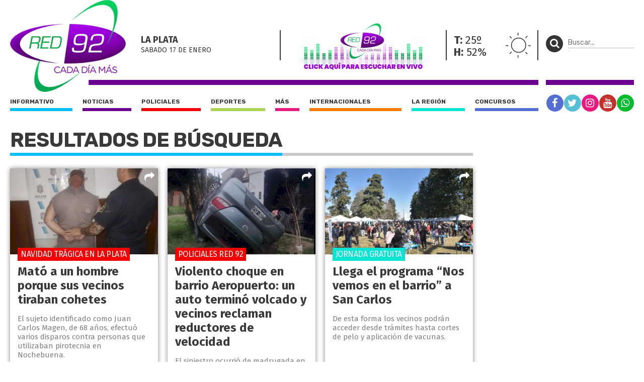

--- FILE ---
content_type: text/html; charset=UTF-8
request_url: https://red92.com/tag/barrio-el-golf
body_size: 8811
content:
<!doctype html>
<html lang="es">
<head>
	<meta charset="utf-8" />

	<title>barrio-el-golf - Red 92</title>
	<meta name="description" content="" />
  	
  	<meta name="viewport" content="width=device-width, user-scalable=no, initial-scale=1.0, maximum-scale=1.0, minimum-scale=1.0" />

	<link rel="shortcut icon" href="https://red92.com/favicon.ico" type="image/x-icon" />
	<link rel="stylesheet" href="//fonts.googleapis.com/css?family=Fira+Sans:200,400,700|Rubik:400,700" />
    <link rel="stylesheet" href="https://red92.com/assets/css/grilla.css?ver=" />
    <link rel="stylesheet" href="https://red92.com/assets/css/styles.css?ver=" />
    <link rel="stylesheet" href="https://red92.com/assets/css/custom.css?ver=9" />
	
	<script>URL_FRONTEND = 'https://red92.com/';</script>
	
    <script src="//use.fontawesome.com/2e2476d17d.js"></script>
	<script src="https://cdnjs.cloudflare.com/ajax/libs/jquery/3.6.0/jquery.min.js" integrity="sha512-894YE6QWD5I59HgZOGReFYm4dnWc1Qt5NtvYSaNcOP+u1T9qYdvdihz0PPSiiqn/+/3e7Jo4EaG7TubfWGUrMQ==" crossorigin="anonymous" referrerpolicy="no-referrer"></script>
	<script src="https://red92.com/assets/js/functions.js"></script>

	

	<!-- Google Tag Manager -->
<script>(function(w,d,s,l,i){w[l]=w[l]||[];w[l].push({'gtm.start':
new Date().getTime(),event:'gtm.js'});var f=d.getElementsByTagName(s)[0],
j=d.createElement(s),dl=l!='dataLayer'?'&l='+l:'';j.async=true;j.src=
'https://www.googletagmanager.com/gtm.js?id='+i+dl;f.parentNode.insertBefore(j,f);
})(window,document,'script','dataLayer','GTM-5V3RQHW');</script>
<!-- End Google Tag Manager -->

<!-- Global site tag (gtag.js) - Google Analytics -->
<script async src="https://www.googletagmanager.com/gtag/js?id=UA-35981994-2"></script>
<script>
  window.dataLayer = window.dataLayer || [];
  function gtag(){dataLayer.push(arguments);}
  gtag('js', new Date());

  gtag('config', 'UA-35981994-2');
</script>

</head>
<body class="seccion">

	<!-- Google Tag Manager (noscript) -->
<noscript><iframe src="https://www.googletagmanager.com/ns.html?id=GTM-5V3RQHW"
height="0" width="0" style="display:none;visibility:hidden"></iframe></noscript>
<!-- End Google Tag Manager (noscript) -->

	<div class="wrapper">

		<div class="main1 section group">

			<div class="divwrapper">

				<div class="region_1">

					
<header>

	<div class="obj_header">

		<div class="floatheader hide880"></div>

		<div class="header_mobile show880">

			<div class="header_mobile_top">
				
				<a href="javascript:$('.header_mobile_menu').slideToggle();" class="menuleft"><i class="fa fa-bars" aria-hidden="true"></i></a>
				
				<a href="#" onclick="window.open(URL_FRONTEND+'reproductor', 'red92-radio-en-vivo', 'width=420, height=320'); return false;" title="Red 92" class="a_logo"></a>

				<button class="menuright" type="button" onclick="$('.header_mobile_buscador').slideToggle();"><p><i class="fa fa-search" aria-hidden="true"></i></p></button>

			</div>


			<div class="header_mobile_menu">

				<nav class="secciones">
					<ul>
						<li class="r92"><a href="https://red92.com/">Portada</a></li>
						<li class="informativo"><a href="https://red92.com/informativo">Informativo</a></li>
						<li class="noticias"><a href="https://red92.com/noticias">Noticias</a></li>
						<li class="policiales"><a href="https://red92.com/policiales">Policiales</a></li>
						<li class="deportes"><a href="https://red92.com/deportes">Deportes</a></li>
						<li class="mas"><a href="https://red92.com/mas">Más</a></li>
						<li class="internacionales"><a href="https://red92.com/internacionales">Internacionales</a></li>
						<li class="la-region"><a href="https://red92.com/la-region">La región</a></li>
						<li class="concursos"><a href="https://red92.com/concursos">Concursos</a></li>
					</ul>
				</nav>

				<div class="clear"></div>

				<nav class="redes">
					<a href="https://facebook.com/red92cadadiamas" target="_blank" rel="noopener noreferrer" class="red fb"><i class="fa fa-facebook" aria-hidden="true"></i></a>
					<a href="https://twitter.com/red92cadadiamas" target="_blank" rel="noopener noreferrer" class="red tw"><i class="fa fa-twitter" aria-hidden="true"></i></a>
					<a href="https://instagram.com/red92cadadiamas" target="_blank" rel="noopener noreferrer" class="red ig"><i class="fa fa-instagram" aria-hidden="true"></i></a>
					<a href="https://youtube.com/red92cadadiamas" target="_blank" rel="noopener noreferrer" class="red yt"><i class="fa fa-youtube" aria-hidden="true"></i></a>
					<a href="https://wa.me/542216255921" target="_blank" rel="noopener noreferrer" class="red wa"><i class="fa fa-whatsapp" aria-hidden="true"></i></a>
				</nav>

			</div>

			<div class="header_mobile_buscador">

				<form method="get" action="https://red92.com/busqueda" onsubmit="return validar_busqueda(this);">
					<input type="text" placeholder="Buscar..." name="buscador" />
					<button type="submit"><i class="fa fa-search" aria-hidden="true"></i></button>
				</form>

			</div>
			
		</div>

		
		<div class="headertop hide880">

			<a href="https://red92.com/" class="logo">
				<img src="https://red92.com/assets/grafica/logo-header.png" alt="Red 92" class="logo" />
			</a>

			<div class="content">

				<section class="fecha">
					<h4>La Plata</h4>
					<h5>sabado 17 DE enero</h5>
				</section>
				<section class="radio">
					<img onclick="window.open(URL_FRONTEND+'reproductor', 'red92-radio-en-vivo', 'width=420, height=390'); return false;" src="https://red92.com/assets/grafica/banner-reproductor-2.gif" alt="Red 92 en vivo" />
				</section>
				<section class="clima" style="background-image: url(https://red92.com/assets/grafica/clima/01.svg);">
					<p><strong>T:</strong> 25º</p>
					<p><strong>H:</strong> 52%</p>
				</section>				
				<section class="redes_top dobleborde">
					<nav class="redes">
						<ul>
							<li><a href="https://facebook.com/red92cadadiamas" target="_blank" rel="noopener noreferrer" class="red fb"><i class="fa fa-facebook" aria-hidden="true"></i></a></li>
							<li><a href="https://twitter.com/red92cadadiamas" target="_blank" rel="noopener noreferrer" class="red tw"><i class="fa fa-twitter" aria-hidden="true"></i></a></li>
							<li><a href="https://instagram.com/red92cadadiamas/" target="_blank" rel="noopener noreferrer" class="red ig"><i class="fa fa-instagram" aria-hidden="true"></i></a></li>
							<li><a href="https://youtube.com/red92cadadiamas/" target="_blank" rel="noopener noreferrer" class="red yt"><i class="fa fa-youtube" aria-hidden="true"></i></a></li>
							<li><a href="https://wa.me/542216255921" target="_blank" rel="noopener noreferrer" class="red wa"><i class="fa fa-whatsapp" aria-hidden="true"></i></a></li>
							<!-- <li><a href="#" class="red r92"><i class="fa fa-search" aria-hidden="true"></i></a></li> -->
						</ul>
					</nav>
				</section>

			</div>

			

		</div>
		

		<div class="headertopside hide1080">
			<button><p><i class="fa fa-search" aria-hidden="true"></i></p></button>
			<form method="get" action="https://red92.com/busqueda" onsubmit="return validar_busqueda(this);">
			<input type="text" placeholder="Buscar..." name="buscador" /><input type="submit" style="height: 1px; width: 1px;">
			</form>
		</div>

		<div class="clear"></div>
		
		<div class="headerbottomplace hide880">
			<div class="headerbottombar">
				<div class="headerbottom">
					<nav class="secciones">
						<ul>
							<li class="informativo"><a href="https://red92.com/informativo">Informativo</a></li>
							<li class="noticias"><a href="https://red92.com/noticias">Noticias</a></li>
							<li class="policiales"><a href="https://red92.com/policiales">Policiales</a></li>
							<li class="deportes"><a href="https://red92.com/deportes">Deportes</a></li>
							<li class="mas"><a href="https://red92.com/mas">Más</a></li>
							<li class="internacionales"><a href="https://red92.com/internacionales">Internacionales</a></li>
							<li class="la-region"><a href="https://red92.com/la-region">La región</a></li>
							<li class="concursos"><a href="https://red92.com/concursos">Concursos</a></li>
						</ul>
					</nav>
				</div>

				<div class="headerbottomside hide1080">
					<nav class="redes">
						<ul>
							<li><a href="https://facebook.com/red92cadadiamas" target="_blank" rel="noopener noreferrer" class="red fb"><i class="fa fa-facebook" aria-hidden="true"></i></a></li>
							<li><a href="https://twitter.com/red92cadadiamas" target="_blank" rel="noopener noreferrer" class="red tw"><i class="fa fa-twitter" aria-hidden="true"></i></a></li>
							<li><a href="https://instagram.com/red92cadadiamas" target="_blank" rel="noopener noreferrer" class="red ig"><i class="fa fa-instagram" aria-hidden="true"></i></a></li>
							<li><a href="https://youtube.com/red92cadadiamas" target="_blank" rel="noopener noreferrer" class="red yt"><i class="fa fa-youtube" aria-hidden="true"></i></a></li>
							<li><a href="https://wa.me/542216255921" target="_blank" rel="noopener noreferrer" class="red wa"><i class="fa fa-whatsapp" aria-hidden="true"></i></a></li>
						</ul>
					</nav>
				</div>

				<div class="clear"></div>

			</div>
		</div>

		<div class="clear"></div>

	</div>

</header>


				</div><!-- FIN REGION 1 -->

				<div class="region_3">
				
					<aside class="aside1">

						<div class="content">

							<div class="obj_banner ">
<div class="banner"><!-- Revive Adserver Etiqueta JS asincrónica - Generated with Revive Adserver v5.0.5 -->
<ins data-revive-zoneid="50" data-revive-id="daffcae60835ecc1e81ebeeb0d27db4e"></ins>
<script async src="//revive.diariohoy.net/www/delivery/asyncjs.php"></script></div><div class="clear"></div>
</div>

						</div>

					</aside>

				</div><!-- FIN REGION 3 -->


				<!-- CORTE DE GRILLA -->
					
				<div class="region_4">

					

<section class="seccionlistadohome heightfix ">
	
	<h3 class="title"><span>Resultados de búsqueda</span></h3>

	<div class="lista section group">
		
		
		<article class="shadow policiales">

			<a href="https://red92.com/policiales/mato-a-un-hombre-porque-sus-vecinos-tiraban-cohetes-92374" title="Mató a un hombre porque sus vecinos tiraban cohetes">
			
				<div class="media-container">
					<img loading='lazy' src='https://red92com.nyc3.cdn.digitaloceanspaces.com/adjuntos/galerias/000/182/0000182866.jpg' alt='CRIMENNAVIDAD' class=''   />
				</div>
		

				<div class="info">
					<h2>Mató a un hombre porque sus vecinos tiraban cohetes</h2>
					<p> El sujeto identificado como Juan Carlos Magen, de 68 años, efectuó varios disparos contra personas que utilizaban pirotecnia en Nochebuena.</p>
					<span class="volanta">Navidad trágica en La Plata</span>
				</div>


			</a>

			<div class="share_block">
				<a href="javascript:void(0);" class="share"><i class="fa fa-share" aria-hidden="true"></i></a>
				<div class="share_block_content">
					<div class="share_block_content_inside">
						<a href="javascript:share_fb('https://red92.com/n92374','Mató a un hombre porque sus vecinos tiraban cohetes');void(0);" class="fb"><i class="fa fa-facebook" aria-hidden="true"></i></a>
						<a href="javascript:share_tw('https://red92.com/n92374','Mató a un hombre porque sus vecinos tiraban cohetes');void(0);" class="tw"><i class="fa fa-twitter" aria-hidden="true"></i></a>
						<a href="javascript:share_wa('https://red92.com/n92374','Mató a un hombre porque sus vecinos tiraban cohetes');void(0);" class="wa"><i class="fa fa-whatsapp" aria-hidden="true"></i></a>
					</div>
				</div>
			</div>
		</article>
		
		<article class="shadow policiales">

			<a href="https://red92.com/policiales/violento-choque-en-barrio-aeropuerto-un-auto-termino-volcado-y-vecinos-reclaman-reductores-de-velocidad-92267" title="Violento choque en barrio Aeropuerto: un auto terminó volcado y vecinos reclaman reductores de velocidad">
			
				<div class="media-container">
					<img loading='lazy' src='https://red92com.nyc3.cdn.digitaloceanspaces.com/adjuntos/galerias/000/182/0000182716.jpg' alt='AUTO AEROPUERTO' class=''   />
				</div>
		

				<div class="info">
					<h2>Violento choque en barrio Aeropuerto: un auto terminó volcado y vecinos reclaman reductores de velocidad</h2>
					<p> El siniestro ocurrió de madrugada en calle 7 entre 618 y 619. No hubo víctimas fatales, pero el vuelco quedó a metros de una vivienda y generó alarma entre los vecinos.</p>
					<span class="volanta">POLICIALES RED 92</span>
				</div>


			</a>

			<div class="share_block">
				<a href="javascript:void(0);" class="share"><i class="fa fa-share" aria-hidden="true"></i></a>
				<div class="share_block_content">
					<div class="share_block_content_inside">
						<a href="javascript:share_fb('https://red92.com/n92267','Violento choque en barrio Aeropuerto: un auto terminó volcado y vecinos reclaman reductores de velocidad');void(0);" class="fb"><i class="fa fa-facebook" aria-hidden="true"></i></a>
						<a href="javascript:share_tw('https://red92.com/n92267','Violento choque en barrio Aeropuerto: un auto terminó volcado y vecinos reclaman reductores de velocidad');void(0);" class="tw"><i class="fa fa-twitter" aria-hidden="true"></i></a>
						<a href="javascript:share_wa('https://red92.com/n92267','Violento choque en barrio Aeropuerto: un auto terminó volcado y vecinos reclaman reductores de velocidad');void(0);" class="wa"><i class="fa fa-whatsapp" aria-hidden="true"></i></a>
					</div>
				</div>
			</div>
		</article>
		
		<article class="shadow la-region">

			<a href="https://red92.com/la-region/llega-el-programa-nos-vemos-en-el-barrio-a-san-carlos-91235" title="Llega el programa “Nos vemos en el barrio” a San Carlos">
			
				<div class="media-container">
					<img loading='lazy' src='https://red92com.nyc3.cdn.digitaloceanspaces.com/adjuntos/galerias/000/180/0000180925.jpg' alt='NOSVEMOSENELBARRIO' class=''   />
				</div>
		

				<div class="info">
					<h2>Llega el programa “Nos vemos en el barrio” a San Carlos</h2>
					<p> De esta forma los vecinos podrán acceder desde trámites hasta cortes de pelo y aplicación de vacunas.</p>
					<span class="volanta">JORNADA GRATUITA</span>
				</div>


			</a>

			<div class="share_block">
				<a href="javascript:void(0);" class="share"><i class="fa fa-share" aria-hidden="true"></i></a>
				<div class="share_block_content">
					<div class="share_block_content_inside">
						<a href="javascript:share_fb('https://red92.com/n91235','Llega el programa “Nos vemos en el barrio” a San Carlos');void(0);" class="fb"><i class="fa fa-facebook" aria-hidden="true"></i></a>
						<a href="javascript:share_tw('https://red92.com/n91235','Llega el programa “Nos vemos en el barrio” a San Carlos');void(0);" class="tw"><i class="fa fa-twitter" aria-hidden="true"></i></a>
						<a href="javascript:share_wa('https://red92.com/n91235','Llega el programa “Nos vemos en el barrio” a San Carlos');void(0);" class="wa"><i class="fa fa-whatsapp" aria-hidden="true"></i></a>
					</div>
				</div>
			</div>
		</article>
		
		<article class="shadow la-region">

			<a href="https://red92.com/la-region/murio-el-joven-jinete-que-cayo-de-su-caballo-en-barrio-hipodromo-91128" title="Murió el joven jinete que cayó de su caballo en Barrio Hipódromo ">
			
				<div class="media-container">
					<img loading='lazy' src='https://red92com.nyc3.cdn.digitaloceanspaces.com/adjuntos/galerias/000/180/0000180725.jpg' alt='MUERTEJINETE' class=''   />
				</div>
		

				<div class="info">
					<h2>Murió el joven jinete que cayó de su caballo en Barrio Hipódromo </h2>
					<p> El accidente ocurrido el pasado miércoles dejó al jinete con heridas graves internado en terapia intensiva y al equino sin vida.</p>
					<span class="volanta">CONMOCIÓN</span>
				</div>


			</a>

			<div class="share_block">
				<a href="javascript:void(0);" class="share"><i class="fa fa-share" aria-hidden="true"></i></a>
				<div class="share_block_content">
					<div class="share_block_content_inside">
						<a href="javascript:share_fb('https://red92.com/n91128','Murió el joven jinete que cayó de su caballo en Barrio Hipódromo ');void(0);" class="fb"><i class="fa fa-facebook" aria-hidden="true"></i></a>
						<a href="javascript:share_tw('https://red92.com/n91128','Murió el joven jinete que cayó de su caballo en Barrio Hipódromo ');void(0);" class="tw"><i class="fa fa-twitter" aria-hidden="true"></i></a>
						<a href="javascript:share_wa('https://red92.com/n91128','Murió el joven jinete que cayó de su caballo en Barrio Hipódromo ');void(0);" class="wa"><i class="fa fa-whatsapp" aria-hidden="true"></i></a>
					</div>
				</div>
			</div>
		</article>
		
		<article class="shadow policiales">

			<a href="https://red92.com/policiales/violenta-entradera-a-los-padres-de-un-expresidente-de-gimnasia-90922" title="Violenta entradera a los padres de un expresidente de Gimnasia">
			
				<div class="media-container">
					<img loading='lazy' src='https://red92com.nyc3.cdn.digitaloceanspaces.com/adjuntos/galerias/000/180/0000180344.jpg' alt='ROBOBARRIOHIPODROMO' class=''   />
				</div>
		

				<div class="info">
					<h2>Violenta entradera a los padres de un expresidente de Gimnasia</h2>
					<p> Los delincuentes se llevaron una caja fuerte con una importante suma de dinero.</p>
					<span class="volanta">BARRIO HIPÓDROMO</span>
				</div>


			</a>

			<div class="share_block">
				<a href="javascript:void(0);" class="share"><i class="fa fa-share" aria-hidden="true"></i></a>
				<div class="share_block_content">
					<div class="share_block_content_inside">
						<a href="javascript:share_fb('https://red92.com/n90922','Violenta entradera a los padres de un expresidente de Gimnasia');void(0);" class="fb"><i class="fa fa-facebook" aria-hidden="true"></i></a>
						<a href="javascript:share_tw('https://red92.com/n90922','Violenta entradera a los padres de un expresidente de Gimnasia');void(0);" class="tw"><i class="fa fa-twitter" aria-hidden="true"></i></a>
						<a href="javascript:share_wa('https://red92.com/n90922','Violenta entradera a los padres de un expresidente de Gimnasia');void(0);" class="wa"><i class="fa fa-whatsapp" aria-hidden="true"></i></a>
					</div>
				</div>
			</div>
		</article>
		
		<article class="shadow policiales">

			<a href="https://red92.com/policiales/murio-un-bulldog-frances-por-desnutricion-en-la-plata-y-rescataron-a-otros-dos-animales-en-estado-critico-90407" title="Murió un bulldog francés por desnutrición en La Plata y rescataron a otros dos animales en estado crítico">
			
				<div class="media-container">
					<img loading='lazy' src='https://red92com.nyc3.cdn.digitaloceanspaces.com/adjuntos/galerias/000/179/0000179363.jpg' alt='RESCATE ' class=''   />
				</div>
		

				<div class="info">
					<h2>Murió un bulldog francés por desnutrición en La Plata y rescataron a otros dos animales en estado crítico</h2>
					<p> Vecinos alertaron sobre el caso en el barrio Aeropuerto; una perra sobrevivía entre basura y una coneja fue encontrada entre la suciedad. El proteccionista Ezequiel Kelo y la policía intervinieron...</p>
					<span class="volanta">TERRIBLE </span>
				</div>


			</a>

			<div class="share_block">
				<a href="javascript:void(0);" class="share"><i class="fa fa-share" aria-hidden="true"></i></a>
				<div class="share_block_content">
					<div class="share_block_content_inside">
						<a href="javascript:share_fb('https://red92.com/n90407','Murió un bulldog francés por desnutrición en La Plata y rescataron a otros dos animales en estado crítico');void(0);" class="fb"><i class="fa fa-facebook" aria-hidden="true"></i></a>
						<a href="javascript:share_tw('https://red92.com/n90407','Murió un bulldog francés por desnutrición en La Plata y rescataron a otros dos animales en estado crítico');void(0);" class="tw"><i class="fa fa-twitter" aria-hidden="true"></i></a>
						<a href="javascript:share_wa('https://red92.com/n90407','Murió un bulldog francés por desnutrición en La Plata y rescataron a otros dos animales en estado crítico');void(0);" class="wa"><i class="fa fa-whatsapp" aria-hidden="true"></i></a>
					</div>
				</div>
			</div>
		</article>
		
		<article class="shadow la-region">

			<a href="https://red92.com/la-region/realizaran-una-nueva-edicion-del-programa-nos-vemos-en-el-barrio-en-villa-elvira-89415" title="Realizarán una nueva edición del programa &quot;Nos vemos en el barrio&quot; en Villa Elvira">
			
				<div class="media-container">
					<img loading='lazy' src='https://red92com.nyc3.cdn.digitaloceanspaces.com/adjuntos/galerias/000/177/0000177483.jpg' alt='NOSVEMOSENELBARRIO' class=''   />
				</div>
		

				<div class="info">
					<h2>Realizarán una nueva edición del programa "Nos vemos en el barrio" en Villa Elvira</h2>
					<p> Las jornadas se desarrollarán este jueves y viernes donde los vecinos tendrán la posibilidad de realizar trámites, consultas y de acceder a información importante.</p>
					<span class="volanta">ATENCIÓN VECINOS</span>
				</div>


			</a>

			<div class="share_block">
				<a href="javascript:void(0);" class="share"><i class="fa fa-share" aria-hidden="true"></i></a>
				<div class="share_block_content">
					<div class="share_block_content_inside">
						<a href="javascript:share_fb('https://red92.com/n89415','Realizarán una nueva edición del programa &quot;Nos vemos en el barrio&quot; en Villa Elvira');void(0);" class="fb"><i class="fa fa-facebook" aria-hidden="true"></i></a>
						<a href="javascript:share_tw('https://red92.com/n89415','Realizarán una nueva edición del programa &quot;Nos vemos en el barrio&quot; en Villa Elvira');void(0);" class="tw"><i class="fa fa-twitter" aria-hidden="true"></i></a>
						<a href="javascript:share_wa('https://red92.com/n89415','Realizarán una nueva edición del programa &quot;Nos vemos en el barrio&quot; en Villa Elvira');void(0);" class="wa"><i class="fa fa-whatsapp" aria-hidden="true"></i></a>
					</div>
				</div>
			</div>
		</article>
		
		<article class="shadow policiales">

			<a href="https://red92.com/policiales/la-plata-jubilados-atacados-en-su-casa-ladrones-huyeron-con-10-mil-dolares-joyas-y-armas-89325" title="LA PLATA: Jubilados atacados en su casa; ladrones huyeron con 10 mil dólares, joyas y armas">
			
				<div class="media-container">
					<img loading='lazy' src='https://red92com.nyc3.cdn.digitaloceanspaces.com/adjuntos/galerias/000/177/0000177307.jpg' alt='LA PLATA ' class=''   />
				</div>
		

				<div class="info">
					<h2>LA PLATA: Jubilados atacados en su casa; ladrones huyeron con 10 mil dólares, joyas y armas</h2>
					<p> Tres delincuentes irrumpieron en una vivienda del Barrio Hipódromo, donde amenazaron y encerraron a una pareja de jubilados. Huyeron con 10 mil dólares, $3 millones, joyas y objetos de valor. La...</p>
					<span class="volanta">BRUTAL ATAQUE</span>
				</div>


			</a>

			<div class="share_block">
				<a href="javascript:void(0);" class="share"><i class="fa fa-share" aria-hidden="true"></i></a>
				<div class="share_block_content">
					<div class="share_block_content_inside">
						<a href="javascript:share_fb('https://red92.com/n89325','LA PLATA: Jubilados atacados en su casa; ladrones huyeron con 10 mil dólares, joyas y armas');void(0);" class="fb"><i class="fa fa-facebook" aria-hidden="true"></i></a>
						<a href="javascript:share_tw('https://red92.com/n89325','LA PLATA: Jubilados atacados en su casa; ladrones huyeron con 10 mil dólares, joyas y armas');void(0);" class="tw"><i class="fa fa-twitter" aria-hidden="true"></i></a>
						<a href="javascript:share_wa('https://red92.com/n89325','LA PLATA: Jubilados atacados en su casa; ladrones huyeron con 10 mil dólares, joyas y armas');void(0);" class="wa"><i class="fa fa-whatsapp" aria-hidden="true"></i></a>
					</div>
				</div>
			</div>
		</article>
		
		<article class="shadow deportes">

			<a href="https://red92.com/deportes/estudiantes-fortalece-su-compromiso-social-con-una-charla-sobre-prevencion-de-lesiones-en-la-ninez-89249" title="Estudiantes fortalece su compromiso social con una charla sobre prevención de lesiones en la niñez">
			
				<div class="media-container">
					<img loading='lazy' src='https://red92com.nyc3.cdn.digitaloceanspaces.com/adjuntos/galerias/000/177/0000177161.jpg' alt='FUNDACION ' class=''   />
				</div>
		

				<div class="info">
					<h2>Estudiantes fortalece su compromiso social con una charla sobre prevención de lesiones en la niñez</h2>
					<p> Prevención, educación y comunidad: la Fundación Estudiantes impulsó una jornada de salud infantil para dirigentes y profesores de clubes de barrio.
</p>
					<span class="volanta">FÚTBOL INFANTIL</span>
				</div>


			</a>

			<div class="share_block">
				<a href="javascript:void(0);" class="share"><i class="fa fa-share" aria-hidden="true"></i></a>
				<div class="share_block_content">
					<div class="share_block_content_inside">
						<a href="javascript:share_fb('https://red92.com/n89249','Estudiantes fortalece su compromiso social con una charla sobre prevención de lesiones en la niñez');void(0);" class="fb"><i class="fa fa-facebook" aria-hidden="true"></i></a>
						<a href="javascript:share_tw('https://red92.com/n89249','Estudiantes fortalece su compromiso social con una charla sobre prevención de lesiones en la niñez');void(0);" class="tw"><i class="fa fa-twitter" aria-hidden="true"></i></a>
						<a href="javascript:share_wa('https://red92.com/n89249','Estudiantes fortalece su compromiso social con una charla sobre prevención de lesiones en la niñez');void(0);" class="wa"><i class="fa fa-whatsapp" aria-hidden="true"></i></a>
					</div>
				</div>
			</div>
		</article>
		
		<article class="shadow la-region">

			<a href="https://red92.com/la-region/el-programa-nos-vemos-en-el-barrio-llega-a-villa-elisa-88974" title="El programa &quot;Nos vemos en el barrio&quot; llega a Villa Elisa">
			
				<div class="media-container">
					<img loading='lazy' src='https://red92com.nyc3.cdn.digitaloceanspaces.com/adjuntos/galerias/000/176/0000176651.jpg' alt='NOSVEMOSENELBARRIO' class=''   />
				</div>
		

				<div class="info">
					<h2>El programa "Nos vemos en el barrio" llega a Villa Elisa</h2>
					<p> Las jornadas de asesoramiento en trámites, atención veterinaria y actividades recreativas serán este jueves 24 y el viernes 25 de abril de 9:00 a 13:00.</p>
					<span class="volanta">ATENCIÓN VECINOS</span>
				</div>


			</a>

			<div class="share_block">
				<a href="javascript:void(0);" class="share"><i class="fa fa-share" aria-hidden="true"></i></a>
				<div class="share_block_content">
					<div class="share_block_content_inside">
						<a href="javascript:share_fb('https://red92.com/n88974','El programa &quot;Nos vemos en el barrio&quot; llega a Villa Elisa');void(0);" class="fb"><i class="fa fa-facebook" aria-hidden="true"></i></a>
						<a href="javascript:share_tw('https://red92.com/n88974','El programa &quot;Nos vemos en el barrio&quot; llega a Villa Elisa');void(0);" class="tw"><i class="fa fa-twitter" aria-hidden="true"></i></a>
						<a href="javascript:share_wa('https://red92.com/n88974','El programa &quot;Nos vemos en el barrio&quot; llega a Villa Elisa');void(0);" class="wa"><i class="fa fa-whatsapp" aria-hidden="true"></i></a>
					</div>
				</div>
			</div>
		</article>
		
		<article class="shadow policiales">

			<a href="https://red92.com/policiales/delincuentes-perpetraron-un-violento-robo-a-una-familia-en-altos-de-san-lorenzo-88934" title="Delincuentes perpetraron un violento robo a una familia en Altos de San Lorenzo">
			
				<div class="media-container">
					<img loading='lazy' src='https://red92com.nyc3.cdn.digitaloceanspaces.com/adjuntos/galerias/000/176/0000176577.jpg' alt='ROBOSANLORENZO' class=''   />
				</div>
		

				<div class="info">
					<h2>Delincuentes perpetraron un violento robo a una familia en Altos de San Lorenzo</h2>
					<p> Los malvivientes se hicieron solo con 15 mil pesos y 3 celulares, y huyeron corriendo, sin poder sacar el auto de los propietarios del garaje.</p>
					<span class="volanta">INSEGURIDAD</span>
				</div>


			</a>

			<div class="share_block">
				<a href="javascript:void(0);" class="share"><i class="fa fa-share" aria-hidden="true"></i></a>
				<div class="share_block_content">
					<div class="share_block_content_inside">
						<a href="javascript:share_fb('https://red92.com/n88934','Delincuentes perpetraron un violento robo a una familia en Altos de San Lorenzo');void(0);" class="fb"><i class="fa fa-facebook" aria-hidden="true"></i></a>
						<a href="javascript:share_tw('https://red92.com/n88934','Delincuentes perpetraron un violento robo a una familia en Altos de San Lorenzo');void(0);" class="tw"><i class="fa fa-twitter" aria-hidden="true"></i></a>
						<a href="javascript:share_wa('https://red92.com/n88934','Delincuentes perpetraron un violento robo a una familia en Altos de San Lorenzo');void(0);" class="wa"><i class="fa fa-whatsapp" aria-hidden="true"></i></a>
					</div>
				</div>
			</div>
		</article>
		
		<article class="shadow policiales">

			<a href="https://red92.com/policiales/siniestro-trafico-de-transito-en-pacheco-golf-club-investigan-la-muerte-de-un-menor-tras-ser-embestido-por-una-vecina-88345" title="Siniestro tráfico de tránsito en Pacheco Golf Club: investigan la muerte de un menor tras ser embestido por una vecina">
			
				<div class="media-container">
					<img loading='lazy' src='https://red92com.nyc3.cdn.digitaloceanspaces.com/adjuntos/galerias/000/175/0000175482.jpg' alt='PACHECO GOLF CLUB' class=''   />
				</div>
		

				<div class="info">
					<h2>Siniestro tráfico de tránsito en Pacheco Golf Club: investigan la muerte de un menor tras ser embestido por una vecina</h2>
					<p> Un niño de cinco años falleció tras ser atropellado por una vecina en el barrio privado Pacheco Golf Club. La Justicia investiga el hecho y busca determinar las circunstancias del accidente.</p>
					<span class="volanta">TIGRE</span>
				</div>


			</a>

			<div class="share_block">
				<a href="javascript:void(0);" class="share"><i class="fa fa-share" aria-hidden="true"></i></a>
				<div class="share_block_content">
					<div class="share_block_content_inside">
						<a href="javascript:share_fb('https://red92.com/n88345','Siniestro tráfico de tránsito en Pacheco Golf Club: investigan la muerte de un menor tras ser embestido por una vecina');void(0);" class="fb"><i class="fa fa-facebook" aria-hidden="true"></i></a>
						<a href="javascript:share_tw('https://red92.com/n88345','Siniestro tráfico de tránsito en Pacheco Golf Club: investigan la muerte de un menor tras ser embestido por una vecina');void(0);" class="tw"><i class="fa fa-twitter" aria-hidden="true"></i></a>
						<a href="javascript:share_wa('https://red92.com/n88345','Siniestro tráfico de tránsito en Pacheco Golf Club: investigan la muerte de un menor tras ser embestido por una vecina');void(0);" class="wa"><i class="fa fa-whatsapp" aria-hidden="true"></i></a>
					</div>
				</div>
			</div>
		</article>
		
		<article class="shadow policiales">

			<a href="https://red92.com/policiales/despliegue-policial-en-la-plata-por-una-mujer-que-se-niega-a-ser-internada-y-amenaza-con-quitarse-la-vida-88051" title="Despliegue policial en La Plata por una mujer que se niega a ser internada y amenaza con quitarse la vida">
			
				<div class="media-container">
					<img loading='lazy' src='https://red92com.nyc3.cdn.digitaloceanspaces.com/adjuntos/galerias/000/174/0000174932.jpg' alt='policiales ' class=''   />
				</div>
		

				<div class="info">
					<h2>Despliegue policial en La Plata por una mujer que se niega a ser internada y amenaza con quitarse la vida</h2>
					<p> La Plata - Un importante despliegue de seguridad se activó en el barrio Norte de La Plata luego de que una mujer se atrincherara en su vivienda tras negarse a ser internada por un cuadro...</p>
					<span class="volanta">ATRINCHERADA</span>
				</div>


			</a>

			<div class="share_block">
				<a href="javascript:void(0);" class="share"><i class="fa fa-share" aria-hidden="true"></i></a>
				<div class="share_block_content">
					<div class="share_block_content_inside">
						<a href="javascript:share_fb('https://red92.com/n88051','Despliegue policial en La Plata por una mujer que se niega a ser internada y amenaza con quitarse la vida');void(0);" class="fb"><i class="fa fa-facebook" aria-hidden="true"></i></a>
						<a href="javascript:share_tw('https://red92.com/n88051','Despliegue policial en La Plata por una mujer que se niega a ser internada y amenaza con quitarse la vida');void(0);" class="tw"><i class="fa fa-twitter" aria-hidden="true"></i></a>
						<a href="javascript:share_wa('https://red92.com/n88051','Despliegue policial en La Plata por una mujer que se niega a ser internada y amenaza con quitarse la vida');void(0);" class="wa"><i class="fa fa-whatsapp" aria-hidden="true"></i></a>
					</div>
				</div>
			</div>
		</article>
		
		<article class="shadow policiales">

			<a href="https://red92.com/policiales/se-descompenso-al-volante-choco-contra-una-casa-y-murio-87748" title="Se descompensó al volante, chocó contra una casa y murió">
			
				<div class="media-container">
					<img loading='lazy' src='https://red92com.nyc3.cdn.digitaloceanspaces.com/adjuntos/galerias/000/174/0000174364.jpg' alt='ACCIDENTE LA LOMA ' class=''   />
				</div>
		

				<div class="info">
					<h2>Se descompensó al volante, chocó contra una casa y murió</h2>
					<p> El hombre iba a bordo de una camioneta y terminó impactando contra el garaje de un domicilio. Los médicos confirmaron su fallecimiento.

</p>
					<span class="volanta">EN BARRIO LA LOMA </span>
				</div>


			</a>

			<div class="share_block">
				<a href="javascript:void(0);" class="share"><i class="fa fa-share" aria-hidden="true"></i></a>
				<div class="share_block_content">
					<div class="share_block_content_inside">
						<a href="javascript:share_fb('https://red92.com/n87748','Se descompensó al volante, chocó contra una casa y murió');void(0);" class="fb"><i class="fa fa-facebook" aria-hidden="true"></i></a>
						<a href="javascript:share_tw('https://red92.com/n87748','Se descompensó al volante, chocó contra una casa y murió');void(0);" class="tw"><i class="fa fa-twitter" aria-hidden="true"></i></a>
						<a href="javascript:share_wa('https://red92.com/n87748','Se descompensó al volante, chocó contra una casa y murió');void(0);" class="wa"><i class="fa fa-whatsapp" aria-hidden="true"></i></a>
					</div>
				</div>
			</div>
		</article>
		
		<article class="shadow policiales">

			<a href="https://red92.com/policiales/horror-una-mujer-fue-asesinada-a-punaladas-en-barrio-hipodromo-87536" title="Horror: Una mujer fue asesinada a puñaladas en Barrio Hipódromo">
			
				<div class="media-container">
					<img loading='lazy' src='https://red92com.nyc3.cdn.digitaloceanspaces.com/adjuntos/galerias/000/173/0000173974.jpg' alt='FEMICIDIO B HIPODROMO' class=''   />
				</div>
		

				<div class="info">
					<h2>Horror: Una mujer fue asesinada a puñaladas en Barrio Hipódromo</h2>
					<p> El agresor además hirió a dos personas más en diferentes lugares.

</p>
					<span class="volanta">LA PLATA </span>
				</div>


			</a>

			<div class="share_block">
				<a href="javascript:void(0);" class="share"><i class="fa fa-share" aria-hidden="true"></i></a>
				<div class="share_block_content">
					<div class="share_block_content_inside">
						<a href="javascript:share_fb('https://red92.com/n87536','Horror: Una mujer fue asesinada a puñaladas en Barrio Hipódromo');void(0);" class="fb"><i class="fa fa-facebook" aria-hidden="true"></i></a>
						<a href="javascript:share_tw('https://red92.com/n87536','Horror: Una mujer fue asesinada a puñaladas en Barrio Hipódromo');void(0);" class="tw"><i class="fa fa-twitter" aria-hidden="true"></i></a>
						<a href="javascript:share_wa('https://red92.com/n87536','Horror: Una mujer fue asesinada a puñaladas en Barrio Hipódromo');void(0);" class="wa"><i class="fa fa-whatsapp" aria-hidden="true"></i></a>
					</div>
				</div>
			</div>
		</article>
		
		<article class="shadow la-region">

			<a href="https://red92.com/la-region/vecinos-de-barrio-aeropuerto-exigen-la-remocion-de-un-auto-quemado-que-obstruye-la-avenida-13-87462" title="Vecinos de Barrio Aeropuerto exigen la remoción de un auto quemado que obstruye la avenida 13">
			
				<div class="media-container">
					<img loading='lazy' src='https://red92com.nyc3.cdn.digitaloceanspaces.com/adjuntos/galerias/000/173/0000173838.jpg' alt='AUTO QUEMADO' class=''   />
				</div>
		

				<div class="info">
					<h2>Vecinos de Barrio Aeropuerto exigen la remoción de un auto quemado que obstruye la avenida 13</h2>
					<p> La presencia de un vehículo incendiado y abandonado en la intersección de las calles 13 y 98 genera alarma en los residentes y riesgos para conductores en una zona de baja visibilidad.</p>
					<span class="volanta">BARRIO AEROPUERTO</span>
				</div>


			</a>

			<div class="share_block">
				<a href="javascript:void(0);" class="share"><i class="fa fa-share" aria-hidden="true"></i></a>
				<div class="share_block_content">
					<div class="share_block_content_inside">
						<a href="javascript:share_fb('https://red92.com/n87462','Vecinos de Barrio Aeropuerto exigen la remoción de un auto quemado que obstruye la avenida 13');void(0);" class="fb"><i class="fa fa-facebook" aria-hidden="true"></i></a>
						<a href="javascript:share_tw('https://red92.com/n87462','Vecinos de Barrio Aeropuerto exigen la remoción de un auto quemado que obstruye la avenida 13');void(0);" class="tw"><i class="fa fa-twitter" aria-hidden="true"></i></a>
						<a href="javascript:share_wa('https://red92.com/n87462','Vecinos de Barrio Aeropuerto exigen la remoción de un auto quemado que obstruye la avenida 13');void(0);" class="wa"><i class="fa fa-whatsapp" aria-hidden="true"></i></a>
					</div>
				</div>
			</div>
		</article>
		
		<article class="shadow policiales">

			<a href="https://red92.com/policiales/indignacion-en-barrio-norte-por-delincuentes-que-roban-con-total-impunidad-87373" title="Indignación en Barrio Norte por delincuentes que roban con total impunidad">
			
				<div class="media-container">
					<img loading='lazy' src='https://red92com.nyc3.cdn.digitaloceanspaces.com/adjuntos/galerias/000/173/0000173686.jpg' alt='INSEGURIDAD' class=''   />
				</div>
		

				<div class="info">
					<h2>Indignación en Barrio Norte por delincuentes que roban con total impunidad</h2>
					<p> Quedaron filmados por las cámaras de seguridad cuando cometieron su último atraco, en la zona de 13 y 34.</p>
					<span class="volanta">INSEGURIDAD</span>
				</div>


			</a>

			<div class="share_block">
				<a href="javascript:void(0);" class="share"><i class="fa fa-share" aria-hidden="true"></i></a>
				<div class="share_block_content">
					<div class="share_block_content_inside">
						<a href="javascript:share_fb('https://red92.com/n87373','Indignación en Barrio Norte por delincuentes que roban con total impunidad');void(0);" class="fb"><i class="fa fa-facebook" aria-hidden="true"></i></a>
						<a href="javascript:share_tw('https://red92.com/n87373','Indignación en Barrio Norte por delincuentes que roban con total impunidad');void(0);" class="tw"><i class="fa fa-twitter" aria-hidden="true"></i></a>
						<a href="javascript:share_wa('https://red92.com/n87373','Indignación en Barrio Norte por delincuentes que roban con total impunidad');void(0);" class="wa"><i class="fa fa-whatsapp" aria-hidden="true"></i></a>
					</div>
				</div>
			</div>
		</article>
		
		<article class="shadow noticias">

			<a href="https://red92.com/noticias/imputaron-a-los-acusados-de-golpear-a-una-mujer-en-un-club-de-golf-86332" title="Imputaron a los acusados de golpear a una mujer en un club de golf">
			
				<div class="media-container">
					<img loading='lazy' src='https://red92com.nyc3.cdn.digitaloceanspaces.com/adjuntos/galerias/000/171/0000171735.jpg' alt='golfpinamar' class=''   />
				</div>
		

				<div class="info">
					<h2>Imputaron a los acusados de golpear a una mujer en un club de golf</h2>
					<p>La Justicia imputó por "lesiones leves" a la pareja de golfistas que atacó a una mujer oriunda de La Plata y les prohibió acercarse a la víctima.</p>
					<span class="volanta">Pinamar</span>
				</div>


			</a>

			<div class="share_block">
				<a href="javascript:void(0);" class="share"><i class="fa fa-share" aria-hidden="true"></i></a>
				<div class="share_block_content">
					<div class="share_block_content_inside">
						<a href="javascript:share_fb('https://red92.com/n86332','Imputaron a los acusados de golpear a una mujer en un club de golf');void(0);" class="fb"><i class="fa fa-facebook" aria-hidden="true"></i></a>
						<a href="javascript:share_tw('https://red92.com/n86332','Imputaron a los acusados de golpear a una mujer en un club de golf');void(0);" class="tw"><i class="fa fa-twitter" aria-hidden="true"></i></a>
						<a href="javascript:share_wa('https://red92.com/n86332','Imputaron a los acusados de golpear a una mujer en un club de golf');void(0);" class="wa"><i class="fa fa-whatsapp" aria-hidden="true"></i></a>
					</div>
				</div>
			</div>
		</article>
		
		<article class="shadow la-region">

			<a href="https://red92.com/la-region/la-unlp-construira-el-primer-barrio-estudiantil-universitario-del-pais-86063" title="La UNLP construirá el primer barrio estudiantil universitario del país">
			
				<div class="media-container">
					<img loading='lazy' src='https://red92com.nyc3.cdn.digitaloceanspaces.com/adjuntos/galerias/000/171/0000171219.jpg' alt='residencia1' class=''   />
				</div>
		

				<div class="info">
					<h2>La UNLP construirá el primer barrio estudiantil universitario del país</h2>
					<p>Se llevó a cabo la apertura de sobres de la licitación de las obras que brindarán soluciones habitacionales a estudiantes del interior.</p>
					<span class="volanta">Campo 6 de Agosto</span>
				</div>


			</a>

			<div class="share_block">
				<a href="javascript:void(0);" class="share"><i class="fa fa-share" aria-hidden="true"></i></a>
				<div class="share_block_content">
					<div class="share_block_content_inside">
						<a href="javascript:share_fb('https://red92.com/n86063','La UNLP construirá el primer barrio estudiantil universitario del país');void(0);" class="fb"><i class="fa fa-facebook" aria-hidden="true"></i></a>
						<a href="javascript:share_tw('https://red92.com/n86063','La UNLP construirá el primer barrio estudiantil universitario del país');void(0);" class="tw"><i class="fa fa-twitter" aria-hidden="true"></i></a>
						<a href="javascript:share_wa('https://red92.com/n86063','La UNLP construirá el primer barrio estudiantil universitario del país');void(0);" class="wa"><i class="fa fa-whatsapp" aria-hidden="true"></i></a>
					</div>
				</div>
			</div>
		</article>
		
		<article class="shadow la-region">

			<a href="https://red92.com/la-region/la-unlp-construira-en-berisso-el-primer-barrio-estudiantil-universitario-de-argentina-86053" title="La UNLP construirá en Berisso el primer barrio estudiantil universitario de Argentina">
			
				<div class="media-container">
					<img loading='lazy' src='https://red92com.nyc3.cdn.digitaloceanspaces.com/adjuntos/galerias/000/171/0000171199.jpg' alt='BARRIOUNIVERSITARIO' class=''   />
				</div>
		

				<div class="info">
					<h2>La UNLP construirá en Berisso el primer barrio estudiantil universitario de Argentina</h2>
					<p> La residencia universitaria que construirá la UNLP estará ubicada en el denominado "Campo 6 de Agosto", un predio ubicado en las avenidas 60 y 64, de 127 a 143 de la ciudad de Berisso.</p>
					<span class="volanta">INICIATIVA HISTÓRICA</span>
				</div>


			</a>

			<div class="share_block">
				<a href="javascript:void(0);" class="share"><i class="fa fa-share" aria-hidden="true"></i></a>
				<div class="share_block_content">
					<div class="share_block_content_inside">
						<a href="javascript:share_fb('https://red92.com/n86053','La UNLP construirá en Berisso el primer barrio estudiantil universitario de Argentina');void(0);" class="fb"><i class="fa fa-facebook" aria-hidden="true"></i></a>
						<a href="javascript:share_tw('https://red92.com/n86053','La UNLP construirá en Berisso el primer barrio estudiantil universitario de Argentina');void(0);" class="tw"><i class="fa fa-twitter" aria-hidden="true"></i></a>
						<a href="javascript:share_wa('https://red92.com/n86053','La UNLP construirá en Berisso el primer barrio estudiantil universitario de Argentina');void(0);" class="wa"><i class="fa fa-whatsapp" aria-hidden="true"></i></a>
					</div>
				</div>
			</div>
		</article>
		
		<article class="shadow la-region">

			<a href="https://red92.com/la-region/esta-semana-se-realizaran-nuevas-jornadas-de-salud-en-barrios-platenses-85519" title="Esta semana se realizarán nuevas jornadas de salud en barrios platenses">
			
				<div class="media-container">
					<img loading='lazy' src='https://red92com.nyc3.cdn.digitaloceanspaces.com/adjuntos/galerias/000/170/0000170176.jpg' alt='POSTASDESALUD' class=''   />
				</div>
		

				<div class="info">
					<h2>Esta semana se realizarán nuevas jornadas de salud en barrios platenses</h2>
					<p> Los vecinos de El Retiro, Villa Elisa, Altos de San Lorenzo, Tolosa, City Bell, Sicardi, San Carlos y en el centro tendrán acceso a los chequeos y jornadas de prevención de enfemedades.</p>
					<span class="volanta">CRONOGRAMA</span>
				</div>


			</a>

			<div class="share_block">
				<a href="javascript:void(0);" class="share"><i class="fa fa-share" aria-hidden="true"></i></a>
				<div class="share_block_content">
					<div class="share_block_content_inside">
						<a href="javascript:share_fb('https://red92.com/n85519','Esta semana se realizarán nuevas jornadas de salud en barrios platenses');void(0);" class="fb"><i class="fa fa-facebook" aria-hidden="true"></i></a>
						<a href="javascript:share_tw('https://red92.com/n85519','Esta semana se realizarán nuevas jornadas de salud en barrios platenses');void(0);" class="tw"><i class="fa fa-twitter" aria-hidden="true"></i></a>
						<a href="javascript:share_wa('https://red92.com/n85519','Esta semana se realizarán nuevas jornadas de salud en barrios platenses');void(0);" class="wa"><i class="fa fa-whatsapp" aria-hidden="true"></i></a>
					</div>
				</div>
			</div>
		</article>
		
		<article class="shadow policiales">

			<a href="https://red92.com/policiales/hallaron-un-feto-de-tres-meses-en-medio-de-la-basura-en-barrio-cementerio-85169" title="Hallaron un feto de tres meses en medio de la basura en Barrio Cementerio">
			
				<div class="media-container">
					<img loading='lazy' src='https://red92com.nyc3.cdn.digitaloceanspaces.com/adjuntos/galerias/000/169/0000169474.jpg' alt='HALLAZGOFETO' class=''   />
				</div>
		

				<div class="info">
					<h2>Hallaron un feto de tres meses en medio de la basura en Barrio Cementerio</h2>
					<p> Tras un llamado al 911, personal policial y de salud de Los Hornos constataron que los restos estaban sin signos vitales.</p>
					<span class="volanta">CONMOCIÓN</span>
				</div>


			</a>

			<div class="share_block">
				<a href="javascript:void(0);" class="share"><i class="fa fa-share" aria-hidden="true"></i></a>
				<div class="share_block_content">
					<div class="share_block_content_inside">
						<a href="javascript:share_fb('https://red92.com/n85169','Hallaron un feto de tres meses en medio de la basura en Barrio Cementerio');void(0);" class="fb"><i class="fa fa-facebook" aria-hidden="true"></i></a>
						<a href="javascript:share_tw('https://red92.com/n85169','Hallaron un feto de tres meses en medio de la basura en Barrio Cementerio');void(0);" class="tw"><i class="fa fa-twitter" aria-hidden="true"></i></a>
						<a href="javascript:share_wa('https://red92.com/n85169','Hallaron un feto de tres meses en medio de la basura en Barrio Cementerio');void(0);" class="wa"><i class="fa fa-whatsapp" aria-hidden="true"></i></a>
					</div>
				</div>
			</div>
		</article>
		
		<article class="shadow la-region">

			<a href="https://red92.com/la-region/hoy-se-realizara-otra-jornada-del-programa-nos-vemos-en-el-barrio-en-altos-de-san-lorenzo-84444" title="Hoy se realizará otra jornada del programa “Nos vemos en el barrio” en Altos de San Lorenzo ">
			
				<div class="media-container">
					<img loading='lazy' src='https://red92com.nyc3.cdn.digitaloceanspaces.com/adjuntos/galerias/000/168/0000168055.jpg' alt='NOSVEMOSENELBARRIO' class=''   />
				</div>
		

				<div class="info">
					<h2>Hoy se realizará otra jornada del programa “Nos vemos en el barrio” en Altos de San Lorenzo </h2>
					<p> Durante el programa, los vecinos podrán realizar consultas y peticiones ante diversas dependencias del Gobierno municipal.</p>
					<span class="volanta">POR LA MAÑANA</span>
				</div>


			</a>

			<div class="share_block">
				<a href="javascript:void(0);" class="share"><i class="fa fa-share" aria-hidden="true"></i></a>
				<div class="share_block_content">
					<div class="share_block_content_inside">
						<a href="javascript:share_fb('https://red92.com/n84444','Hoy se realizará otra jornada del programa “Nos vemos en el barrio” en Altos de San Lorenzo ');void(0);" class="fb"><i class="fa fa-facebook" aria-hidden="true"></i></a>
						<a href="javascript:share_tw('https://red92.com/n84444','Hoy se realizará otra jornada del programa “Nos vemos en el barrio” en Altos de San Lorenzo ');void(0);" class="tw"><i class="fa fa-twitter" aria-hidden="true"></i></a>
						<a href="javascript:share_wa('https://red92.com/n84444','Hoy se realizará otra jornada del programa “Nos vemos en el barrio” en Altos de San Lorenzo ');void(0);" class="wa"><i class="fa fa-whatsapp" aria-hidden="true"></i></a>
					</div>
				</div>
			</div>
		</article>
		
		<article class="shadow policiales">

			<a href="https://red92.com/policiales/tras-una-violenta-pelea-un-hombre-termino-fracturado-y-su-agresor-continua-profugo-84351" title="Tras una violenta pelea un hombre terminó fracturado y su agresor continúa prófugo">
			
				<div class="media-container">
					<img loading='lazy' src='https://red92com.nyc3.cdn.digitaloceanspaces.com/adjuntos/galerias/000/167/0000167881.jpg' alt='PELEAHERIDO' class=''   />
				</div>
		

				<div class="info">
					<h2>Tras una violenta pelea un hombre terminó fracturado y su agresor continúa prófugo</h2>
					<p> Los vecinos alertaron la policía de la situación y fue cuando el agresor escapó mientras que los efectivos realizaron un operativo en las zona, el herido fue derivado al Hospital Rossi.</p>
					<span class="volanta">BARRIO HIPÓDROMO</span>
				</div>


			</a>

			<div class="share_block">
				<a href="javascript:void(0);" class="share"><i class="fa fa-share" aria-hidden="true"></i></a>
				<div class="share_block_content">
					<div class="share_block_content_inside">
						<a href="javascript:share_fb('https://red92.com/n84351','Tras una violenta pelea un hombre terminó fracturado y su agresor continúa prófugo');void(0);" class="fb"><i class="fa fa-facebook" aria-hidden="true"></i></a>
						<a href="javascript:share_tw('https://red92.com/n84351','Tras una violenta pelea un hombre terminó fracturado y su agresor continúa prófugo');void(0);" class="tw"><i class="fa fa-twitter" aria-hidden="true"></i></a>
						<a href="javascript:share_wa('https://red92.com/n84351','Tras una violenta pelea un hombre terminó fracturado y su agresor continúa prófugo');void(0);" class="wa"><i class="fa fa-whatsapp" aria-hidden="true"></i></a>
					</div>
				</div>
			</div>
		</article>
		

		
		
		<div class="clear"></div>

	</div>


	<div class="paginado" style="">
		<a class="anterior" title="Ir a la página anterior" href="https://red92.com/#P#/barrio-el-golf?pagina=0" style="display:none"><span>« Anterior</span></a>
		
		<a title="Ir a la página 1" href="https://red92.com/tag/barrio-el-golf?pagina=1" class="active"><span>1</span></a>
		
		<a title="Ir a la página 2" href="https://red92.com/tag/barrio-el-golf?pagina=2" class=""><span>2</span></a>
		
		<a title="Ir a la página 3" href="https://red92.com/tag/barrio-el-golf?pagina=3" class=""><span>3</span></a>
		
		<a title="Ir a la página 4" href="https://red92.com/tag/barrio-el-golf?pagina=4" class=""><span>4</span></a>
		
		<a title="Ir a la página 5" href="https://red92.com/tag/barrio-el-golf?pagina=5" class=""><span>5</span></a>
		
		<a class="siguiente" title="Ir a la página siguiente" href="https://red92.com/#P#/barrio-el-golf?pagina=2" style=""><span>Siguiente »</span></a>
	</div>
	



</section>

				</div>

				<!-- CORTE DE GRILLA -->
			

			</div> <!-- divwrapper -->

		</div> <!-- main1 -->

		<div class="clear"></div>

		<div class="main2">
			<div class="divwrapper">

				
				
			</div> <!-- divwrapper -->
		</div> <!-- main2 -->


		
		
		
		<div class="main1">
			<div class="divwrapper">
				<div class="region_6">

				<footer>
					
	<div class="buscador">
		<div class="content">
			
			<img src="https://red92.com/assets/grafica/logo_footer.png" alt="" class="logo_footer" />

			<div class="cajita hide580">
				<button><p><i class="fa fa-search" aria-hidden="true"></i></p></button>
				<form method="get" action="https://red92.com/busqueda" onsubmit="return validar_busqueda(this);">
					<input type="text" placeholder="Buscar..." name="buscador">
				</form>
			</div>
		</div>
	</div>


	<div class="group section">

		<div class="col1">
			<address>
				<strong>CALLE 32 Nº 426</strong><br/>
				La Plata - BS AS - ARGENTINA
			</address>
			Nº edición: 10562<br/>
			Director: Ing. Marcelo A. Balcedo<br/>
			Registro D.N.D.A. Nº RL-2020-64449690-APN-DNDA#MJ<br/>
		</div>


		<div class="col2 contenido">

			<div class="secciones">
				<h4>SECCIONES</h4>
				<a href="https://red92.com/informativo">Informativo</a>
				<a href="https://red92.com/noticias">Noticias</a>
				<a href="https://red92.com/policiales">Policiales</a>
				<a href="https://red92.com/deportes">Deportes</a>
				<a href="https://red92.com/mas">Más</a>
				<a href="https://red92.com/internacionales">Internacionales</a>
				<a href="https://red92.com/la-region">La región</a>
				<a href="https://red92.com/concursos">Concursos</a>
			</div>

			

			<div class="comercial">
				<h4>GERENCIA COMERCIAL</h4>
				<a href="javascript:void(0);">ANUNCIÁ CON NOSOTROS</a>
				<a href="javascript:void(0);">(0221) 435-2384</a>
			</div>

		</div>

		

	</div>


	<div class="derechos">
		© 1996-2026 | Todos los derechos reservados
	</div>

	
</footer>

				</div>
			</div>
		</div>


</div>



<script defer src="https://static.cloudflareinsights.com/beacon.min.js/vcd15cbe7772f49c399c6a5babf22c1241717689176015" integrity="sha512-ZpsOmlRQV6y907TI0dKBHq9Md29nnaEIPlkf84rnaERnq6zvWvPUqr2ft8M1aS28oN72PdrCzSjY4U6VaAw1EQ==" data-cf-beacon='{"version":"2024.11.0","token":"08bb934a677f4afb84dab3a6653f1290","r":1,"server_timing":{"name":{"cfCacheStatus":true,"cfEdge":true,"cfExtPri":true,"cfL4":true,"cfOrigin":true,"cfSpeedBrain":true},"location_startswith":null}}' crossorigin="anonymous"></script>
</body>
</html>